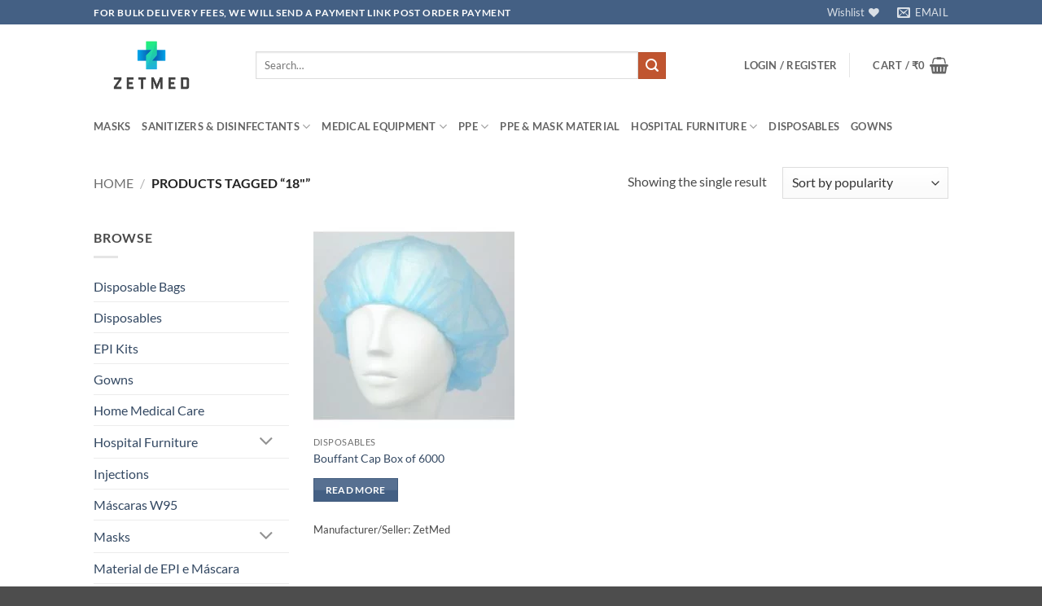

--- FILE ---
content_type: text/html; charset=utf-8
request_url: https://www.google.com/recaptcha/api2/anchor?ar=1&k=6LebCw8pAAAAAEHfd9oP5Wffz86K365e_NSffKQz&co=aHR0cHM6Ly96ZXRtZWQuY286NDQz&hl=en&v=PoyoqOPhxBO7pBk68S4YbpHZ&size=invisible&anchor-ms=20000&execute-ms=30000&cb=1cq2uv7chawq
body_size: 48579
content:
<!DOCTYPE HTML><html dir="ltr" lang="en"><head><meta http-equiv="Content-Type" content="text/html; charset=UTF-8">
<meta http-equiv="X-UA-Compatible" content="IE=edge">
<title>reCAPTCHA</title>
<style type="text/css">
/* cyrillic-ext */
@font-face {
  font-family: 'Roboto';
  font-style: normal;
  font-weight: 400;
  font-stretch: 100%;
  src: url(//fonts.gstatic.com/s/roboto/v48/KFO7CnqEu92Fr1ME7kSn66aGLdTylUAMa3GUBHMdazTgWw.woff2) format('woff2');
  unicode-range: U+0460-052F, U+1C80-1C8A, U+20B4, U+2DE0-2DFF, U+A640-A69F, U+FE2E-FE2F;
}
/* cyrillic */
@font-face {
  font-family: 'Roboto';
  font-style: normal;
  font-weight: 400;
  font-stretch: 100%;
  src: url(//fonts.gstatic.com/s/roboto/v48/KFO7CnqEu92Fr1ME7kSn66aGLdTylUAMa3iUBHMdazTgWw.woff2) format('woff2');
  unicode-range: U+0301, U+0400-045F, U+0490-0491, U+04B0-04B1, U+2116;
}
/* greek-ext */
@font-face {
  font-family: 'Roboto';
  font-style: normal;
  font-weight: 400;
  font-stretch: 100%;
  src: url(//fonts.gstatic.com/s/roboto/v48/KFO7CnqEu92Fr1ME7kSn66aGLdTylUAMa3CUBHMdazTgWw.woff2) format('woff2');
  unicode-range: U+1F00-1FFF;
}
/* greek */
@font-face {
  font-family: 'Roboto';
  font-style: normal;
  font-weight: 400;
  font-stretch: 100%;
  src: url(//fonts.gstatic.com/s/roboto/v48/KFO7CnqEu92Fr1ME7kSn66aGLdTylUAMa3-UBHMdazTgWw.woff2) format('woff2');
  unicode-range: U+0370-0377, U+037A-037F, U+0384-038A, U+038C, U+038E-03A1, U+03A3-03FF;
}
/* math */
@font-face {
  font-family: 'Roboto';
  font-style: normal;
  font-weight: 400;
  font-stretch: 100%;
  src: url(//fonts.gstatic.com/s/roboto/v48/KFO7CnqEu92Fr1ME7kSn66aGLdTylUAMawCUBHMdazTgWw.woff2) format('woff2');
  unicode-range: U+0302-0303, U+0305, U+0307-0308, U+0310, U+0312, U+0315, U+031A, U+0326-0327, U+032C, U+032F-0330, U+0332-0333, U+0338, U+033A, U+0346, U+034D, U+0391-03A1, U+03A3-03A9, U+03B1-03C9, U+03D1, U+03D5-03D6, U+03F0-03F1, U+03F4-03F5, U+2016-2017, U+2034-2038, U+203C, U+2040, U+2043, U+2047, U+2050, U+2057, U+205F, U+2070-2071, U+2074-208E, U+2090-209C, U+20D0-20DC, U+20E1, U+20E5-20EF, U+2100-2112, U+2114-2115, U+2117-2121, U+2123-214F, U+2190, U+2192, U+2194-21AE, U+21B0-21E5, U+21F1-21F2, U+21F4-2211, U+2213-2214, U+2216-22FF, U+2308-230B, U+2310, U+2319, U+231C-2321, U+2336-237A, U+237C, U+2395, U+239B-23B7, U+23D0, U+23DC-23E1, U+2474-2475, U+25AF, U+25B3, U+25B7, U+25BD, U+25C1, U+25CA, U+25CC, U+25FB, U+266D-266F, U+27C0-27FF, U+2900-2AFF, U+2B0E-2B11, U+2B30-2B4C, U+2BFE, U+3030, U+FF5B, U+FF5D, U+1D400-1D7FF, U+1EE00-1EEFF;
}
/* symbols */
@font-face {
  font-family: 'Roboto';
  font-style: normal;
  font-weight: 400;
  font-stretch: 100%;
  src: url(//fonts.gstatic.com/s/roboto/v48/KFO7CnqEu92Fr1ME7kSn66aGLdTylUAMaxKUBHMdazTgWw.woff2) format('woff2');
  unicode-range: U+0001-000C, U+000E-001F, U+007F-009F, U+20DD-20E0, U+20E2-20E4, U+2150-218F, U+2190, U+2192, U+2194-2199, U+21AF, U+21E6-21F0, U+21F3, U+2218-2219, U+2299, U+22C4-22C6, U+2300-243F, U+2440-244A, U+2460-24FF, U+25A0-27BF, U+2800-28FF, U+2921-2922, U+2981, U+29BF, U+29EB, U+2B00-2BFF, U+4DC0-4DFF, U+FFF9-FFFB, U+10140-1018E, U+10190-1019C, U+101A0, U+101D0-101FD, U+102E0-102FB, U+10E60-10E7E, U+1D2C0-1D2D3, U+1D2E0-1D37F, U+1F000-1F0FF, U+1F100-1F1AD, U+1F1E6-1F1FF, U+1F30D-1F30F, U+1F315, U+1F31C, U+1F31E, U+1F320-1F32C, U+1F336, U+1F378, U+1F37D, U+1F382, U+1F393-1F39F, U+1F3A7-1F3A8, U+1F3AC-1F3AF, U+1F3C2, U+1F3C4-1F3C6, U+1F3CA-1F3CE, U+1F3D4-1F3E0, U+1F3ED, U+1F3F1-1F3F3, U+1F3F5-1F3F7, U+1F408, U+1F415, U+1F41F, U+1F426, U+1F43F, U+1F441-1F442, U+1F444, U+1F446-1F449, U+1F44C-1F44E, U+1F453, U+1F46A, U+1F47D, U+1F4A3, U+1F4B0, U+1F4B3, U+1F4B9, U+1F4BB, U+1F4BF, U+1F4C8-1F4CB, U+1F4D6, U+1F4DA, U+1F4DF, U+1F4E3-1F4E6, U+1F4EA-1F4ED, U+1F4F7, U+1F4F9-1F4FB, U+1F4FD-1F4FE, U+1F503, U+1F507-1F50B, U+1F50D, U+1F512-1F513, U+1F53E-1F54A, U+1F54F-1F5FA, U+1F610, U+1F650-1F67F, U+1F687, U+1F68D, U+1F691, U+1F694, U+1F698, U+1F6AD, U+1F6B2, U+1F6B9-1F6BA, U+1F6BC, U+1F6C6-1F6CF, U+1F6D3-1F6D7, U+1F6E0-1F6EA, U+1F6F0-1F6F3, U+1F6F7-1F6FC, U+1F700-1F7FF, U+1F800-1F80B, U+1F810-1F847, U+1F850-1F859, U+1F860-1F887, U+1F890-1F8AD, U+1F8B0-1F8BB, U+1F8C0-1F8C1, U+1F900-1F90B, U+1F93B, U+1F946, U+1F984, U+1F996, U+1F9E9, U+1FA00-1FA6F, U+1FA70-1FA7C, U+1FA80-1FA89, U+1FA8F-1FAC6, U+1FACE-1FADC, U+1FADF-1FAE9, U+1FAF0-1FAF8, U+1FB00-1FBFF;
}
/* vietnamese */
@font-face {
  font-family: 'Roboto';
  font-style: normal;
  font-weight: 400;
  font-stretch: 100%;
  src: url(//fonts.gstatic.com/s/roboto/v48/KFO7CnqEu92Fr1ME7kSn66aGLdTylUAMa3OUBHMdazTgWw.woff2) format('woff2');
  unicode-range: U+0102-0103, U+0110-0111, U+0128-0129, U+0168-0169, U+01A0-01A1, U+01AF-01B0, U+0300-0301, U+0303-0304, U+0308-0309, U+0323, U+0329, U+1EA0-1EF9, U+20AB;
}
/* latin-ext */
@font-face {
  font-family: 'Roboto';
  font-style: normal;
  font-weight: 400;
  font-stretch: 100%;
  src: url(//fonts.gstatic.com/s/roboto/v48/KFO7CnqEu92Fr1ME7kSn66aGLdTylUAMa3KUBHMdazTgWw.woff2) format('woff2');
  unicode-range: U+0100-02BA, U+02BD-02C5, U+02C7-02CC, U+02CE-02D7, U+02DD-02FF, U+0304, U+0308, U+0329, U+1D00-1DBF, U+1E00-1E9F, U+1EF2-1EFF, U+2020, U+20A0-20AB, U+20AD-20C0, U+2113, U+2C60-2C7F, U+A720-A7FF;
}
/* latin */
@font-face {
  font-family: 'Roboto';
  font-style: normal;
  font-weight: 400;
  font-stretch: 100%;
  src: url(//fonts.gstatic.com/s/roboto/v48/KFO7CnqEu92Fr1ME7kSn66aGLdTylUAMa3yUBHMdazQ.woff2) format('woff2');
  unicode-range: U+0000-00FF, U+0131, U+0152-0153, U+02BB-02BC, U+02C6, U+02DA, U+02DC, U+0304, U+0308, U+0329, U+2000-206F, U+20AC, U+2122, U+2191, U+2193, U+2212, U+2215, U+FEFF, U+FFFD;
}
/* cyrillic-ext */
@font-face {
  font-family: 'Roboto';
  font-style: normal;
  font-weight: 500;
  font-stretch: 100%;
  src: url(//fonts.gstatic.com/s/roboto/v48/KFO7CnqEu92Fr1ME7kSn66aGLdTylUAMa3GUBHMdazTgWw.woff2) format('woff2');
  unicode-range: U+0460-052F, U+1C80-1C8A, U+20B4, U+2DE0-2DFF, U+A640-A69F, U+FE2E-FE2F;
}
/* cyrillic */
@font-face {
  font-family: 'Roboto';
  font-style: normal;
  font-weight: 500;
  font-stretch: 100%;
  src: url(//fonts.gstatic.com/s/roboto/v48/KFO7CnqEu92Fr1ME7kSn66aGLdTylUAMa3iUBHMdazTgWw.woff2) format('woff2');
  unicode-range: U+0301, U+0400-045F, U+0490-0491, U+04B0-04B1, U+2116;
}
/* greek-ext */
@font-face {
  font-family: 'Roboto';
  font-style: normal;
  font-weight: 500;
  font-stretch: 100%;
  src: url(//fonts.gstatic.com/s/roboto/v48/KFO7CnqEu92Fr1ME7kSn66aGLdTylUAMa3CUBHMdazTgWw.woff2) format('woff2');
  unicode-range: U+1F00-1FFF;
}
/* greek */
@font-face {
  font-family: 'Roboto';
  font-style: normal;
  font-weight: 500;
  font-stretch: 100%;
  src: url(//fonts.gstatic.com/s/roboto/v48/KFO7CnqEu92Fr1ME7kSn66aGLdTylUAMa3-UBHMdazTgWw.woff2) format('woff2');
  unicode-range: U+0370-0377, U+037A-037F, U+0384-038A, U+038C, U+038E-03A1, U+03A3-03FF;
}
/* math */
@font-face {
  font-family: 'Roboto';
  font-style: normal;
  font-weight: 500;
  font-stretch: 100%;
  src: url(//fonts.gstatic.com/s/roboto/v48/KFO7CnqEu92Fr1ME7kSn66aGLdTylUAMawCUBHMdazTgWw.woff2) format('woff2');
  unicode-range: U+0302-0303, U+0305, U+0307-0308, U+0310, U+0312, U+0315, U+031A, U+0326-0327, U+032C, U+032F-0330, U+0332-0333, U+0338, U+033A, U+0346, U+034D, U+0391-03A1, U+03A3-03A9, U+03B1-03C9, U+03D1, U+03D5-03D6, U+03F0-03F1, U+03F4-03F5, U+2016-2017, U+2034-2038, U+203C, U+2040, U+2043, U+2047, U+2050, U+2057, U+205F, U+2070-2071, U+2074-208E, U+2090-209C, U+20D0-20DC, U+20E1, U+20E5-20EF, U+2100-2112, U+2114-2115, U+2117-2121, U+2123-214F, U+2190, U+2192, U+2194-21AE, U+21B0-21E5, U+21F1-21F2, U+21F4-2211, U+2213-2214, U+2216-22FF, U+2308-230B, U+2310, U+2319, U+231C-2321, U+2336-237A, U+237C, U+2395, U+239B-23B7, U+23D0, U+23DC-23E1, U+2474-2475, U+25AF, U+25B3, U+25B7, U+25BD, U+25C1, U+25CA, U+25CC, U+25FB, U+266D-266F, U+27C0-27FF, U+2900-2AFF, U+2B0E-2B11, U+2B30-2B4C, U+2BFE, U+3030, U+FF5B, U+FF5D, U+1D400-1D7FF, U+1EE00-1EEFF;
}
/* symbols */
@font-face {
  font-family: 'Roboto';
  font-style: normal;
  font-weight: 500;
  font-stretch: 100%;
  src: url(//fonts.gstatic.com/s/roboto/v48/KFO7CnqEu92Fr1ME7kSn66aGLdTylUAMaxKUBHMdazTgWw.woff2) format('woff2');
  unicode-range: U+0001-000C, U+000E-001F, U+007F-009F, U+20DD-20E0, U+20E2-20E4, U+2150-218F, U+2190, U+2192, U+2194-2199, U+21AF, U+21E6-21F0, U+21F3, U+2218-2219, U+2299, U+22C4-22C6, U+2300-243F, U+2440-244A, U+2460-24FF, U+25A0-27BF, U+2800-28FF, U+2921-2922, U+2981, U+29BF, U+29EB, U+2B00-2BFF, U+4DC0-4DFF, U+FFF9-FFFB, U+10140-1018E, U+10190-1019C, U+101A0, U+101D0-101FD, U+102E0-102FB, U+10E60-10E7E, U+1D2C0-1D2D3, U+1D2E0-1D37F, U+1F000-1F0FF, U+1F100-1F1AD, U+1F1E6-1F1FF, U+1F30D-1F30F, U+1F315, U+1F31C, U+1F31E, U+1F320-1F32C, U+1F336, U+1F378, U+1F37D, U+1F382, U+1F393-1F39F, U+1F3A7-1F3A8, U+1F3AC-1F3AF, U+1F3C2, U+1F3C4-1F3C6, U+1F3CA-1F3CE, U+1F3D4-1F3E0, U+1F3ED, U+1F3F1-1F3F3, U+1F3F5-1F3F7, U+1F408, U+1F415, U+1F41F, U+1F426, U+1F43F, U+1F441-1F442, U+1F444, U+1F446-1F449, U+1F44C-1F44E, U+1F453, U+1F46A, U+1F47D, U+1F4A3, U+1F4B0, U+1F4B3, U+1F4B9, U+1F4BB, U+1F4BF, U+1F4C8-1F4CB, U+1F4D6, U+1F4DA, U+1F4DF, U+1F4E3-1F4E6, U+1F4EA-1F4ED, U+1F4F7, U+1F4F9-1F4FB, U+1F4FD-1F4FE, U+1F503, U+1F507-1F50B, U+1F50D, U+1F512-1F513, U+1F53E-1F54A, U+1F54F-1F5FA, U+1F610, U+1F650-1F67F, U+1F687, U+1F68D, U+1F691, U+1F694, U+1F698, U+1F6AD, U+1F6B2, U+1F6B9-1F6BA, U+1F6BC, U+1F6C6-1F6CF, U+1F6D3-1F6D7, U+1F6E0-1F6EA, U+1F6F0-1F6F3, U+1F6F7-1F6FC, U+1F700-1F7FF, U+1F800-1F80B, U+1F810-1F847, U+1F850-1F859, U+1F860-1F887, U+1F890-1F8AD, U+1F8B0-1F8BB, U+1F8C0-1F8C1, U+1F900-1F90B, U+1F93B, U+1F946, U+1F984, U+1F996, U+1F9E9, U+1FA00-1FA6F, U+1FA70-1FA7C, U+1FA80-1FA89, U+1FA8F-1FAC6, U+1FACE-1FADC, U+1FADF-1FAE9, U+1FAF0-1FAF8, U+1FB00-1FBFF;
}
/* vietnamese */
@font-face {
  font-family: 'Roboto';
  font-style: normal;
  font-weight: 500;
  font-stretch: 100%;
  src: url(//fonts.gstatic.com/s/roboto/v48/KFO7CnqEu92Fr1ME7kSn66aGLdTylUAMa3OUBHMdazTgWw.woff2) format('woff2');
  unicode-range: U+0102-0103, U+0110-0111, U+0128-0129, U+0168-0169, U+01A0-01A1, U+01AF-01B0, U+0300-0301, U+0303-0304, U+0308-0309, U+0323, U+0329, U+1EA0-1EF9, U+20AB;
}
/* latin-ext */
@font-face {
  font-family: 'Roboto';
  font-style: normal;
  font-weight: 500;
  font-stretch: 100%;
  src: url(//fonts.gstatic.com/s/roboto/v48/KFO7CnqEu92Fr1ME7kSn66aGLdTylUAMa3KUBHMdazTgWw.woff2) format('woff2');
  unicode-range: U+0100-02BA, U+02BD-02C5, U+02C7-02CC, U+02CE-02D7, U+02DD-02FF, U+0304, U+0308, U+0329, U+1D00-1DBF, U+1E00-1E9F, U+1EF2-1EFF, U+2020, U+20A0-20AB, U+20AD-20C0, U+2113, U+2C60-2C7F, U+A720-A7FF;
}
/* latin */
@font-face {
  font-family: 'Roboto';
  font-style: normal;
  font-weight: 500;
  font-stretch: 100%;
  src: url(//fonts.gstatic.com/s/roboto/v48/KFO7CnqEu92Fr1ME7kSn66aGLdTylUAMa3yUBHMdazQ.woff2) format('woff2');
  unicode-range: U+0000-00FF, U+0131, U+0152-0153, U+02BB-02BC, U+02C6, U+02DA, U+02DC, U+0304, U+0308, U+0329, U+2000-206F, U+20AC, U+2122, U+2191, U+2193, U+2212, U+2215, U+FEFF, U+FFFD;
}
/* cyrillic-ext */
@font-face {
  font-family: 'Roboto';
  font-style: normal;
  font-weight: 900;
  font-stretch: 100%;
  src: url(//fonts.gstatic.com/s/roboto/v48/KFO7CnqEu92Fr1ME7kSn66aGLdTylUAMa3GUBHMdazTgWw.woff2) format('woff2');
  unicode-range: U+0460-052F, U+1C80-1C8A, U+20B4, U+2DE0-2DFF, U+A640-A69F, U+FE2E-FE2F;
}
/* cyrillic */
@font-face {
  font-family: 'Roboto';
  font-style: normal;
  font-weight: 900;
  font-stretch: 100%;
  src: url(//fonts.gstatic.com/s/roboto/v48/KFO7CnqEu92Fr1ME7kSn66aGLdTylUAMa3iUBHMdazTgWw.woff2) format('woff2');
  unicode-range: U+0301, U+0400-045F, U+0490-0491, U+04B0-04B1, U+2116;
}
/* greek-ext */
@font-face {
  font-family: 'Roboto';
  font-style: normal;
  font-weight: 900;
  font-stretch: 100%;
  src: url(//fonts.gstatic.com/s/roboto/v48/KFO7CnqEu92Fr1ME7kSn66aGLdTylUAMa3CUBHMdazTgWw.woff2) format('woff2');
  unicode-range: U+1F00-1FFF;
}
/* greek */
@font-face {
  font-family: 'Roboto';
  font-style: normal;
  font-weight: 900;
  font-stretch: 100%;
  src: url(//fonts.gstatic.com/s/roboto/v48/KFO7CnqEu92Fr1ME7kSn66aGLdTylUAMa3-UBHMdazTgWw.woff2) format('woff2');
  unicode-range: U+0370-0377, U+037A-037F, U+0384-038A, U+038C, U+038E-03A1, U+03A3-03FF;
}
/* math */
@font-face {
  font-family: 'Roboto';
  font-style: normal;
  font-weight: 900;
  font-stretch: 100%;
  src: url(//fonts.gstatic.com/s/roboto/v48/KFO7CnqEu92Fr1ME7kSn66aGLdTylUAMawCUBHMdazTgWw.woff2) format('woff2');
  unicode-range: U+0302-0303, U+0305, U+0307-0308, U+0310, U+0312, U+0315, U+031A, U+0326-0327, U+032C, U+032F-0330, U+0332-0333, U+0338, U+033A, U+0346, U+034D, U+0391-03A1, U+03A3-03A9, U+03B1-03C9, U+03D1, U+03D5-03D6, U+03F0-03F1, U+03F4-03F5, U+2016-2017, U+2034-2038, U+203C, U+2040, U+2043, U+2047, U+2050, U+2057, U+205F, U+2070-2071, U+2074-208E, U+2090-209C, U+20D0-20DC, U+20E1, U+20E5-20EF, U+2100-2112, U+2114-2115, U+2117-2121, U+2123-214F, U+2190, U+2192, U+2194-21AE, U+21B0-21E5, U+21F1-21F2, U+21F4-2211, U+2213-2214, U+2216-22FF, U+2308-230B, U+2310, U+2319, U+231C-2321, U+2336-237A, U+237C, U+2395, U+239B-23B7, U+23D0, U+23DC-23E1, U+2474-2475, U+25AF, U+25B3, U+25B7, U+25BD, U+25C1, U+25CA, U+25CC, U+25FB, U+266D-266F, U+27C0-27FF, U+2900-2AFF, U+2B0E-2B11, U+2B30-2B4C, U+2BFE, U+3030, U+FF5B, U+FF5D, U+1D400-1D7FF, U+1EE00-1EEFF;
}
/* symbols */
@font-face {
  font-family: 'Roboto';
  font-style: normal;
  font-weight: 900;
  font-stretch: 100%;
  src: url(//fonts.gstatic.com/s/roboto/v48/KFO7CnqEu92Fr1ME7kSn66aGLdTylUAMaxKUBHMdazTgWw.woff2) format('woff2');
  unicode-range: U+0001-000C, U+000E-001F, U+007F-009F, U+20DD-20E0, U+20E2-20E4, U+2150-218F, U+2190, U+2192, U+2194-2199, U+21AF, U+21E6-21F0, U+21F3, U+2218-2219, U+2299, U+22C4-22C6, U+2300-243F, U+2440-244A, U+2460-24FF, U+25A0-27BF, U+2800-28FF, U+2921-2922, U+2981, U+29BF, U+29EB, U+2B00-2BFF, U+4DC0-4DFF, U+FFF9-FFFB, U+10140-1018E, U+10190-1019C, U+101A0, U+101D0-101FD, U+102E0-102FB, U+10E60-10E7E, U+1D2C0-1D2D3, U+1D2E0-1D37F, U+1F000-1F0FF, U+1F100-1F1AD, U+1F1E6-1F1FF, U+1F30D-1F30F, U+1F315, U+1F31C, U+1F31E, U+1F320-1F32C, U+1F336, U+1F378, U+1F37D, U+1F382, U+1F393-1F39F, U+1F3A7-1F3A8, U+1F3AC-1F3AF, U+1F3C2, U+1F3C4-1F3C6, U+1F3CA-1F3CE, U+1F3D4-1F3E0, U+1F3ED, U+1F3F1-1F3F3, U+1F3F5-1F3F7, U+1F408, U+1F415, U+1F41F, U+1F426, U+1F43F, U+1F441-1F442, U+1F444, U+1F446-1F449, U+1F44C-1F44E, U+1F453, U+1F46A, U+1F47D, U+1F4A3, U+1F4B0, U+1F4B3, U+1F4B9, U+1F4BB, U+1F4BF, U+1F4C8-1F4CB, U+1F4D6, U+1F4DA, U+1F4DF, U+1F4E3-1F4E6, U+1F4EA-1F4ED, U+1F4F7, U+1F4F9-1F4FB, U+1F4FD-1F4FE, U+1F503, U+1F507-1F50B, U+1F50D, U+1F512-1F513, U+1F53E-1F54A, U+1F54F-1F5FA, U+1F610, U+1F650-1F67F, U+1F687, U+1F68D, U+1F691, U+1F694, U+1F698, U+1F6AD, U+1F6B2, U+1F6B9-1F6BA, U+1F6BC, U+1F6C6-1F6CF, U+1F6D3-1F6D7, U+1F6E0-1F6EA, U+1F6F0-1F6F3, U+1F6F7-1F6FC, U+1F700-1F7FF, U+1F800-1F80B, U+1F810-1F847, U+1F850-1F859, U+1F860-1F887, U+1F890-1F8AD, U+1F8B0-1F8BB, U+1F8C0-1F8C1, U+1F900-1F90B, U+1F93B, U+1F946, U+1F984, U+1F996, U+1F9E9, U+1FA00-1FA6F, U+1FA70-1FA7C, U+1FA80-1FA89, U+1FA8F-1FAC6, U+1FACE-1FADC, U+1FADF-1FAE9, U+1FAF0-1FAF8, U+1FB00-1FBFF;
}
/* vietnamese */
@font-face {
  font-family: 'Roboto';
  font-style: normal;
  font-weight: 900;
  font-stretch: 100%;
  src: url(//fonts.gstatic.com/s/roboto/v48/KFO7CnqEu92Fr1ME7kSn66aGLdTylUAMa3OUBHMdazTgWw.woff2) format('woff2');
  unicode-range: U+0102-0103, U+0110-0111, U+0128-0129, U+0168-0169, U+01A0-01A1, U+01AF-01B0, U+0300-0301, U+0303-0304, U+0308-0309, U+0323, U+0329, U+1EA0-1EF9, U+20AB;
}
/* latin-ext */
@font-face {
  font-family: 'Roboto';
  font-style: normal;
  font-weight: 900;
  font-stretch: 100%;
  src: url(//fonts.gstatic.com/s/roboto/v48/KFO7CnqEu92Fr1ME7kSn66aGLdTylUAMa3KUBHMdazTgWw.woff2) format('woff2');
  unicode-range: U+0100-02BA, U+02BD-02C5, U+02C7-02CC, U+02CE-02D7, U+02DD-02FF, U+0304, U+0308, U+0329, U+1D00-1DBF, U+1E00-1E9F, U+1EF2-1EFF, U+2020, U+20A0-20AB, U+20AD-20C0, U+2113, U+2C60-2C7F, U+A720-A7FF;
}
/* latin */
@font-face {
  font-family: 'Roboto';
  font-style: normal;
  font-weight: 900;
  font-stretch: 100%;
  src: url(//fonts.gstatic.com/s/roboto/v48/KFO7CnqEu92Fr1ME7kSn66aGLdTylUAMa3yUBHMdazQ.woff2) format('woff2');
  unicode-range: U+0000-00FF, U+0131, U+0152-0153, U+02BB-02BC, U+02C6, U+02DA, U+02DC, U+0304, U+0308, U+0329, U+2000-206F, U+20AC, U+2122, U+2191, U+2193, U+2212, U+2215, U+FEFF, U+FFFD;
}

</style>
<link rel="stylesheet" type="text/css" href="https://www.gstatic.com/recaptcha/releases/PoyoqOPhxBO7pBk68S4YbpHZ/styles__ltr.css">
<script nonce="ybVvdeDjvYiMvimkADYFqg" type="text/javascript">window['__recaptcha_api'] = 'https://www.google.com/recaptcha/api2/';</script>
<script type="text/javascript" src="https://www.gstatic.com/recaptcha/releases/PoyoqOPhxBO7pBk68S4YbpHZ/recaptcha__en.js" nonce="ybVvdeDjvYiMvimkADYFqg">
      
    </script></head>
<body><div id="rc-anchor-alert" class="rc-anchor-alert"></div>
<input type="hidden" id="recaptcha-token" value="[base64]">
<script type="text/javascript" nonce="ybVvdeDjvYiMvimkADYFqg">
      recaptcha.anchor.Main.init("[\x22ainput\x22,[\x22bgdata\x22,\x22\x22,\[base64]/[base64]/MjU1Ong/[base64]/[base64]/[base64]/[base64]/[base64]/[base64]/[base64]/[base64]/[base64]/[base64]/[base64]/[base64]/[base64]/[base64]/[base64]\\u003d\x22,\[base64]\x22,\x22bFdqTV7ChlDCjgTCh8KfwoLDl8O3O8OrZsOHwokHJsKvwpBLw4N7woBOwrNOO8Ozw43CjCHClMK2RXcXLsKbwpbDtCB5woNgc8KNAsOnWgjCgXRABFPCug1bw5YUXcKKE8KDw5zDt23ClTTDqsK7ecOTwq7CpW/CjHjCsEPChCRaKsKtwpvCnCUOwq9fw6zCiFlADUgOBA0OwrjDozbDvsOzSh7CgcOQWBdPwoY9wqNVwoFgwr3DkVIJw7LDuB/Cn8OvGW/CsC42wozClDgaE0TCrB4EcMOEYmLCgHEVw4TDqsKkwr0ddVbCrk0LM8KCFcOvwoTDpzDCuFDDscOcRMKcw63CscO7w7V3Cx/DuMKGbsKhw6R7KsOdw5sNwqTCm8KOHsKBw4UHw7wBf8OWUk7Cs8O+wrNNw4zCqsK/w6fDh8O7KwvDnsKHGQXCpV7CkljClMKtw7kWesOhcmZfJTBMJ0ETw7fCoSEmw4bDqmrDkcOWwp8Sw7bCpW4fFwfDuE8dLVPDiD8lw4oPJxnCpcOdwr3CpSxYw6dPw6DDl8K/wrnCt3HCkcOYwroPwoDCtcO9aMKhAA0Aw48bBcKzS8KvXi5gYMKkwp/Cky3DmlpYw4pRI8K+w73Dn8OSw5h5WMOnw5zCuULCnkoEQ2Qlw7FnAmvCrsK9w7F/MihIT3Edwpt5w7YAAcKUDC9VwpoSw7tiYhDDvMOxwqV/w4TDjnpOXsOrRG1/SsOZw7/DvsOuEsKdGcOzfMKKw60bLXZOwoJ2G3HCnSnCh8Khw642wqcqwqsbMU7CpsKdTRYzwpzDoMKCwokWwpfDjsOHw7BXbQ4fw7ICw5LCjcKHasOBwqVbccK8w65bOcOIw7xKLj3CqUXCuy7Cq8K4S8O5w4XDuyx2w7YHw40+wp5Cw61Mw6BmwqUHwr/CuwDCgh/[base64]/[base64]/[base64]/[base64]/[base64]/Cn8K6Ej7CtkQlb8K/[base64]/QMKjc8O+fsOZP8Kzw4fCq3FLw6F4VnAPwo96wrcaGXsqKMKcBcOQw77DosK0FFLCuh5ZXhXDrC7CnH/[base64]/DrcKBQMK/w77DgcOFwrvDp1BWcBfCucKje8OUwqBvemdhw7hyD2zDjsO8w7fDhMOwHVjCkhbCh3bCvsOIwpwZdgPDt8Onw5IAw7HDo04aLsKLwqsyDBzDslBrwp3CncKYH8KiS8K7w4Y/[base64]/Dh8K1woHCgHDDh8OZCMKPw6PDsMK2ecKZG8K1w4tfEnA4w5HCmkbClsOLaGDDqH7CuEsYw4LCthNML8KEwpDCnUbCoBB8w7wwwrfCr2HDqQbCm3LDlcONOMOJw40SeMOUIwvDvMO6w6rCr28IeMKTwqbDi1PDjXsbIsOEZ3zDrsOKdCLClm/[base64]/DlcKCwoQaSS09w67CnAsxGWFawqcgXMO6cMOwPiFdXsO5ehLDpGjDvCA6RiZjecO0w7vCtXFgw54cJH93wrgmfBzCujXCqcKTbFdkNcO+PcOew543w7fCksOzSTF7wp/CsUJOw55eIsKCKyIyQlUXZcO+wpjDqMOTwqHDicOUw4F2w4dsbBvCp8OANFvDjCgewq44eMK9wp3DjMKnwofDn8Kvw5U0wrRcw4fDvMKZdMKqwojDjw9/YFPCqMO4w6ZKw5E2wqwWwp/Cph8hGAN+AVtoQ8O8CsOmUsKnwoPCgsK/aMOZw7N/wot6w7UPNh3Cvz8QSR3CozLCrsK1w5TCs19rZMOVw4nClcK2RcOJw6fCikdhw6LCqyodw45FNMKlLWLClmRUbMOkJsKbKsOgw7MXwqcKd8Kmw4/CuMOLRHLDlsKJw4TCssK/w7dVwoM/VHs5wo7Dikw7PsKeS8KxQcKuw5QNX2XCj0xkQn9/wrnDlsOtwqlQF8KaHSNfAQM7fcKHDAg2ZMOlVsO1SUg6XcOxw77DvcO3worCu8KPbjDDjMO0wpvClR4Ww64dwqzClgfDl1TDrcOAw7PCimAjdmppwrVafirDo1HCvm1/AXxVF8OwWMK+wpXCsEEWKR/Ct8KBw6rDpi7DnsK3w4PCpRppw5RlY8OGLCtLcMOKXsKmw6LCuS3Dpg8vNVPCscKoNl1BSWNqw4fDlsOsCcKTw4Uswp1WK2smI8K1TsK2wrHDjsKbIMOWwpRLw7bCpCPDh8OrwovDkFYFw6oQw5vDq8K8dHMMGMOaP8KgccOZwop5w79wNh/[base64]/w4jDisKew4nCpcOaO8KbUznCpWbDsMOZwqPClMOQw5LCrMKpA8Otw40zVjlvMQHDs8O4NMOXwq1zw6Mcw6/[base64]/DrElVXnHDqcO9wqluJF7DoVRINUR7wqhmw7PCmRl1asK+w4NUfMKaRGEswrkMVcKKw78iw6lVIEhrYMOfw6hJWXrDlMK/V8Knw4EkWMO7wokhLWzDow3DjDvDvCbCh3Bxw68ucsOQwpc8w7Ika17CmsKLCcKNwrzDsFjDjh5/w7DDrzLDm1HCvMO9w6rChBwrUFnDnMOmwrtYwrVyH8KdM1HCkcKDwqrDqAYMAW7DosOmw6xRMnfCh8Ofwop8w53Dj8OWXVp1RsKzw4lowp/Dp8OjAMKkw4PCvMKJw6JtcFNqwpTCsRLCpMKXw7HCg8KtDsKLwqDCozB2w7vCsnYFwp/[base64]/DkHXDugPCmUDDlmtHdSFzMsOpQBDCk8OuwoV/IMOOM8OPw5nColLCmsOAT8O2w5wQw4Y3HBQGw6J7wrIvGcOTf8KscGthwp3DvMOuw5PCtsOZDcKrw4vCi8OmG8KsOFfCoyLDuBrDujfDo8Oiwr/[base64]/O8KIPcOmPiVswpPCvBbDrsOLccKmwo7CvsK+wqRww4DCuU7CrsO3w6LCtHPDlMKHwoVhw6TDmDBAwr91ImXCoMKTwoXCoXA3IMOJHcKhDjggEXPDjsKCw4DCgsKzwrBmw5HDmsONEBU2wqbDqEXCgsKDwpcLH8K6wqrCrsKLNx/DusKFTnTCnjohwrzDmggsw7pjwqoGw7kkw6nDocOFFsKyw6tLTzcmDsOewppkwrc8Q2NdEATDo1LCiFMpw5rDkRA0SVN7wo9xw7zDisK5GMKYwpfDpsKuBcOTasOvw44TwqvCoGVxwqhkwp9hPsOXwp/CtcOFf0XCiMKTwoFxMMKkwr7CosKVVMOEwpBGNhDDr297w6fChxLCjsKjDsO3Kzhbw7jCngUXw7JiDMKIHUzDjcKBw75+wr3DqcKcCcO7w6EVacKvHcOzwqQIw6ZQwrrCtMObwoZ8w4/CrcKMw7LDiMKEHsKyw48zEQxpF8K3FX/[base64]/Dsw5rG8Oxwp1gXxRswrfDvWvDtsKUQMOuwpjDpWrDhMOFw5nClW4hw7HCkGzDhMOgw6luYsKSLcOcw4DClWNYJ8OZw7o3KMO/w5hCwq1tIlVywrvDkcO7wp84DsOew7bCkXcaf8OCwrNzCsKzwroLXMO+wprDkWjCkcOWbMOmKUTDhjUcw6/[base64]/RyJAw5AFw5PCg8KjwpptPnvDocKpLcOKbcKnw4DCjcO3BBnDuCIsGMOBYMObwr/CiXksHBAnHcOnYcKILcK9wqhqwoDCu8KJJQLCn8KSwoRKw40ew7XClhxIw7QRRTMJw5vCum0aPnsnw57Dmko1VErDm8OSSwPCgMOawqsXw71nVcOXWgFrTsOJNVlQw7NWwpIvwrDDl8O1w4E0M3UFwqRAHsKVwq/CgDNIbDZ2w5kED1vClsKawrxEwrNfw5LDlsKYw4IcwpNuwrHDrsK4w5/CuhXDgsK+UAU1GkFNwrdFwrZKZcOMw4LDrkMCED7Ds8KnwpZBwroEfMKSw4YwZk7CrF5OwrkDw43CuQ3Dkg0Pw6/[base64]/CscK6w57CiELDjcKWwrxKRQ3Cv8Oiw7rCgFjDusO7wrDDtT7ChMKoPsOaWnQ6N2bDlgLCi8K/KMKJPsKaPXxrYXtkw5wHwqbCrcOVH8K0BsKmw6YiV3lzw5ZHCT7DoC91UlbCkz3DksKHwpjDksO6w4ZxMUjDkMOSw5bDo3wCwoYcDcOEw5vDuAHClAtfIsOAw5I8PXwEFMOpa8KxBSjCnC/[base64]/dG7DpMOmwp3CmHsAwpLCocKzfMOlwq/[base64]/[base64]/[base64]/P1xKOXYdw45sRMKbw5hcRXTDjcKywonDm1A/BMKnJcKPw5siw41BPMK7FmjDvSgZX8OPw5dfwo4WWXN/w4AzbFDDsznDmMKdwoZoEsK8KFzDpMOqw5TCkATCssKvw67CpsOxG8KmCGHCkcKLw73CryIBWkXDvk/DqTPDp8K0WEpvcsKZJMKJMXEjCToKw7NjSSnCi1JdLFFhL8O3czjCt8Oqwr/DmnszU8OKQTTDvgLDnsOuM1tuwp1lPyHCtXgAwq/[base64]/Dh0BIacO/w71EPMKMOBkow4nDvsKGOFl4L8OZOsKjwqHCqD7CjDsuMCBQwp3CnFPDtGzDmUN0BRluwrHCtUnDn8OXwoFyw6RDTyRyw6xtS2VEA8OWw58bw7sAw7F1wo/DrMKzw7zDux7Dog3DisKOdm9IXHDCssORwqbDpU7DgHBUfirCjMOFS8OYwrE/fsKgwqjCs8K+FMOvIcOawrErw4lJw7dYwojDpUrCkAtOQMKUwoNdw7IVdW1FwpoBw7XDh8Khw7HDt0NgRMKgwpvCuXNjwq7Ds8ORd8OVQl3ChSvDjQPCisOPUV3DmMOea8O5w6xcTxAQcBbDvcOrSi/DmR4XfwVCLg/CtEHDpMO1PsOuJ8KQZULCrWvChQfDnAhYwoQ2GsKVaMOVw6/CtVk2FCvDusKNJS1Yw6ltwr09w7Q6Wzcgwq54MlXCoSHCiENUwrvCusKOwpwaw7DDrMOgbHM6TcK8S8O/wqFkTMOjw4YEFH86wrLCliw5ZMKCW8KhPsOKwoINX8Klw5HCqQU6GBxTdcO1HsOJw5oPL0/[base64]/[base64]/DtMKbYcK0C1JSYh8jFsKCwqXClGXCpsOcKcO5w4LCgkXDtMOVwokIwpIpw6IMG8KOMRHDosKtw6HCicOkw7YGwqgKCjXCkldHb8Oyw6vCjULDg8Ojd8OjNsKAw5dkw4PDsgLDnF5pTsKqWMOzB1VSJcKye8OLwrwyHMOocizDocKmw4vDt8KwanjDoFcrQMK9N3/DssOjw5IOw5xVOz5YeMOnLsKTw4nCtcOsw5/Ck8O+wo3CnnvDqMKMw49SAmLCsmTCl8KCWMO+w4rDs3pgw4vDoSULwrbCu2vDrxETZsOiwpMbwrBWw4TCmsKsw7/Ck0tRVwrDl8OmV2dNdcKEw69lHm/Ci8OHwrXCjx5Hw4USY1s3woMHwrjCjcKNwrZEwqjCncO0wpRBwp06w6JtBm3DjjBIEB5nw4wNVlNUGMKow6bCo1MqRClkwrfCncKPdDIKGQUew6/DqcKrw5DChcOiwr4ww5DDh8OtwoV2W8Obw73DvMKYwrjCrEtew4PCkMKAZcOJBcK2w6LDq8OBWcOhSTIkaknDqR4ywrY/wrvDpVbDuhfClsOPw7zDhBbDsMOOaATDsRlswpc+ccOufkPDun7CpXJVP8ONEzTCjBZvw4LCrT4Rw5PCjyfDvVlOwolYVCQNw4Iqw7lKGwzDhEc6cMOjw71WwpPDucOyX8OPTcKkwpnDnMOsdzNKw77Dg8O3w711w6zCvmTCscOdw79/[base64]/[base64]/DoHXCuQTDoFXCscKNwp7CscKeBMOJw6B8H8OwQMOjP8OaOMONw6Iew7k3w7TDpsKMw4JJOcKmw4HDvhs3PMKuw6l1w5QLw79Nwq9eVsKQVcKoWMO5ck8Ca0ZkJ3nCrTfCgsKxVcKewr11MAoVAMKEwr/[base64]/[base64]/wq3CjsKqZMKXw582aMOZYgnCqFLDkMKoUMOzw4LCjMKfw41jbzorw4hrdCzDrsOIw6RrDwLDji7Dr8KEwq9kfDUpw4TClTkmw4Ucfi7Ck8OLw7jDg11HwrI+woTCqi/CrghGw7nDrQnDq8Kgw4oEZMK4woPDvkTCgTzDgsKgwpI5WWAcw5MmwogTc8OGCMOXwr/DtTXCj2LCucKOSiVeQ8KcwrXCgsOawpTDp8KjCnYASiLDrjDDlMKRaF00LMKAV8O/w7zDhMOoF8KWwrlUa8K0wqMYMMOnw7nClB5Ww7/CrcK+a8OwwqI0wrRxworCk8OTccOOwopAw6/Cr8OlEQ7Ck15iw7fDiMOZAA7DgTPChMOfGcOmCBDCncKqZcOvXQoYwpBnC8KZRSIzw5kQaSAdwoAUw4FxCcKLDcOCw51CHWnDt0PCtEAywpTDksKAwq9ifsKIw7LDigzDriXCm35tM8Kxwr3Cjl3Co8OlA8KMIcKHw50WwopvE0xxM2PDqsOSNB/[base64]/ClcOFw4nDicKOwpxkw4/DrcKMw4dywrhYw7ZCwozCrzppwrgBwqtfw5glTcKLdsK3WMK2w7UXOcKmw6JIUcOMwqYMwolXw4cBw5DChMKfaMOYw5/[base64]/LgPCqMOwGHQ9w7YgTsOtw4E4w5DDmA/CjiLCoBnDhMOQBcKDwr3DiyHDkcKJwpLDqFpkF8KDHcK/w6HDtVPDtsO0PMKAwoHCvsKKI1x9w4jChGHDqRvDsXVDZcO3KG5rKsOpw4LCg8O7OnbCtg/CiQ/[base64]/CicKaw7kzSi7DlcOdeQx3wo9YTGRGaMOOw5fDqcKCw69lw58WaSjCsF9UJsKiw6x/ZMKqw6I/wqBuMcKXwqAyTx4Fw6BGTsKOw4tJworCp8KFAQnCv8Kmfw8ow489w7pjeS/CscOWPkTDpDoWUhhpfwA8w5ViABTDiRXDrcK3EXVwAsK/ZcK8w6V4XhDDiXDCrWRvw6wha3vDnsOKw4fDszzDj8OxJcOgw7QQFzhVBwzDlSFFwoDDpcOSHBTDvsKkFwV4PMKBw6zDq8Kkw6jCvxDCqMOIGF/CncK7w40YwrnCmD7CkMObK8ORw4g6BTYzwqPCoDxJQB7DiCcbQhkQw7kfw7TDnsOcwrcBEj42DxwMwqvDqUPChWUyEMKxAC3Dh8O5Mg3DpQXCssKHQgclW8Ktw7bDuW4zw5zCmcOVeMOqw7jDq8OTw6daw5bDr8KuZBDDpUNAwp3DmMOEw6kQd1/DgsOGcsOEw6obTcKPw4DCscOiw5HCisOYG8OFwqnDocKPdRkbYSRwFGogwqw9VD5rG342UcKTM8OfQk3DiMOaBAw9w7/Cgi7Cv8K0O8OcDsOgw7zCuGYoVgtLw5V6KcKzw4geKcOcw4HDm07CqHcSw6rDiTtvw5dzdV0Gw4/[base64]/wpzCgMOjUm8Zw7vCpXfDnifCrGYVZRExaSsWworCnsODwqY9w7bCg8KyY3/DhcK6Wh/Cj1jCmwDDnx8Pw7pvw7DCmixBw7zCtxBoMXnCmAgzGFDCsgc/w7vCqMOIEMOzwpPCtcKib8KOCcKnw59Rw55OwqnCggHCjAoowojClRJgwonCtwzCh8OkYsO1XiszPsOGJWQkwqPClMKJwr4ZGMKEYEDCqiDDuDHClsK3LygILsOYwonClVjCtsKhwq7Dm0NWXn7CrsOiw63CisKswoXCnh9awq/Dt8Oowotnwqs2woQlCFEvw6bCisKAQy7CvsOjRB3ClETDn8OMOUtNwowEwpVywpNlw4nChh4Kw51bccOxw6wUw6fDrgNWbcKJwr/[base64]/CgcKOw4djwrFHGMO1w4fDjhHCicO9wr7Cu8OswrFHw7cHBTjDrDNMwqZbw7pBLAfCnyQRAsOuSxYzXgLDgcOPwpnCgHnCuMOzw5dGXsKIc8K7wq45w53Dm8KiSsKlw7wew6Mgw4xbUGDDpxlowrsiw7UNwpfDmsOnF8OiwrPDlBYvw7d/ZMObQ0nCtQtLw4MRLF5Mw7fCi0Z0cMKBbcOtUcKCI8KvVm7ChgrCk8OAOMKGCgjCtDbDtcK/EMOzw5cIX8KOdcKxw5fCncKlwq4AfsKUwqbDugHCn8Okwr/Dn8OjOkhpPC7DiUDDgxkSK8KkGA/DjMKBw7cIEiUnwoLCqsKIWDDDvlZMw63Cmj5tWMKWRcOgw6BLw5lXbwVLw5DDvS3CiMOEW2IOekILEW/CsMO+RjnDnyjCiEY9GsOGw5bChsKYARp4woM8wpHCsBEneGjCiDsjwpBlwrVvXF8fFMKtwpnCo8Krw4Agw6LDl8ORDSfCoMOLwqxqwqLCgUfCgcOJNyLCvcKMwqBbw4I5w4nCqsKwwo1Gw6fCjmjCvcOMwoZhKjvCv8KbeXfDgX4zdG/[base64]/DqMKuw6wbwoJXw4QiAxLCvcKpZ8KHMcOPTE7DqHHDncK8w6rDmV0Xwp9/w5TDpMOgwq9+wqzCusKHBcKSXsKgYsKgTnbCgU55wpHDkEhOWQrCjcOoWURgPsOAN8KIw4RHeFjDt8KEJMOCeB/DtX7CusK7w5DClDZ/wp0iwpADw4LCuSrDt8KvHQF5wrU8wp3CiMKBw7PCs8K7wrsvwpHCkcKaw5XDrsO1wrPDujHDlFxgCWs2wpHDssKcwq9GTloZQxnDgTsJNsKrw4UWw5rDksOCw4fDncO/[base64]/w6DCosKgwpDDrcOZbsKGCDp0BC4tw5YrIsOgIxPDscK8wr4qw4XCgUUewo/[base64]/TcOsPTsDwrBuwrPCpW3DuWMNWsKxFmbCslkAwrkSEmbDvzvChXDCiTDDrsOPwqnDjcODwqnDuSrCiHXCl8KRwoNXYcKUw5Ezw4HCjWFzw5laJT7DlGDDpsKow70YB0PCqW/DucK2S1TDkn0yCkcIwqcED8KYw5nChMOiPcOZFxwAPCQzwrMTwqXCt8K0e0BmXMKmw4cIw69cWGQKHi/DgMKdTD0edQTDhsOiw4HDl17Ci8O/eTwfBhPCrMOWKxjCucOtw47Diw3CtS42I8Oyw4huw5PDmCInwonDiFdwKcOFw5diw7sdw4l/C8K/SsKAGMOBbcKnw6AqwqE1w6kkT8O8FsOKIcOjw6fCi8KMwrPDsENXw47DlmksA8OyecK2fsKQfMOzFnBZS8ONw6TDo8OIwr/CuMOESVpJeMKOcnF7wr7Do8KzwovCo8KsQ8O/TxlKaFgvVU8CU8OMbMK5woXDmMKiwrkPw4rCmsOIw7dcMsO+QsOIbsOTw7g4w6vChMO4w7jDjMK5wrwfHW3Cu0rCtcOGTXPCscOrwojDryDDrxfChMKewpAkAsKqf8Kiw5/CiSnDhy5LwrnCgcKPb8O7w7nDhMO/w7klKsOvw6/Co8OXE8K5w4JjbcKOcRjDnsKlw4nDh2Mcw7XDpsK0ZkfDlEbDvcKbwpphw4Q6EsKQw5F/WcOFeAzCjsKAFBPCg0zDrityQ8OLRUjDi3TCiTvCmHzCn2HCtGUIVsOTTMKGwqPDq8KrwofDp1jDr2fCmWPCmsKTw4YFDjPDqhnCggnCjcK1GMOvw61UwqsresK/dWxtw6lESgBHwqzChsOjAcKnIjfDiGzCgsOMwqjCrAhBwqDDvWnDgk0aARbDq0YhW13DrcK1BMOTw4JJw4Enwqdcay9aJlPCo8KowrLCklJVw5XCrB/[base64]/[base64]/DpMOpwpJ1aMK8H0EVWjfCmSJ3w69rJXh2wpjDj8KLw4DCoSAzwo3ChsOiEwvCo8Knw6XDlMOvwo3Ct1TDosOMd8OuEsKkwo/CicK+w6bCtMKQw5bCj8KdwqZEbgkhwo/[base64]/Cv8KSDGBpwr/[base64]/[base64]/asORacOHw7JsQsOBOk9QX2xDwpF3Pi3CtgfDosODdUvDrsOfwp/DgcKFMQ45wqbClMO2w6LCt13DuhsNPQBlccO3AcODdsK4IcO2wqpCw7/[base64]/[base64]/DssOFd8OzwrXDpzXCucOEw7vDocK3AUJowqfDh8KuwoxZwpBOA8KlR8OhS8Oqw64sw7fDrQXDrsKxGVDCmDbCr8KTfkbDhcOPR8Ktw4rCjcOrw6w2w75lPXbCpsOMZwEMw47Dii/DtFXCnwgbCXJ0wp/Cpwo6E0bDhW3DicOFcm1jw6l6MTc6aMKmcMOjJlHCpn/DhsOww4gKwq5hXWJfw7c6w4HCmA3CvGEBQcOvHHgbw5seSMK/HMOfw63CnhFEwpxfw6fCuhXCiVbDicK/BGPChnrCjTNdwrkxZR/CkcKhwpd9S8OuwqbDtyvCr3bCiTdJccOvdMOLV8OBKDANIiFVwrImwo/DjC4iHsOewpPDrMKzwpY6CMOKKcKlw4U+w7McN8KpwqLDrwjDhn7ChcO/[base64]/DmMOPwpfCtQpQw7rDhMKtw6PCvMObacO0f2rCs8K6wqfCmMOaw7oTwqTCpQMocXUpw53DpMK3OQc0NcKgw7RZcHHCoMOwT2PCgh9CwrMsw5R+woNLSzprw7DCtcK2Ex3CoTcaw7vDoRVRacONw6HCnsKqw5w8w4p/T8OnCkPCpBzDoko6VMKrw7ENw4rDuRd+wrhxVMO2w6fCgsKQVSzDrlQFw4rDq38zwrhlUwTDuADCncORw5/CnTzDnSjDg1Enb8KswonDicKGw4nDnHw9w47Dn8OCUCDClcO4w7PCo8ObTTQqwo3CiAQ/[base64]/[base64]/[base64]/[base64]/DoCTDg17DmyIvw7fDu23DjSwCB8OVTcKGwqvCoH7DiwbDj8OcwpF6woEMHcOWw7hBw74GVcKSwqogV8O4EHhBG8OkI8K4Vw1rw4BKwrDCicOLw6djwqTCnGjDsiJNMhrDkDrCg8Kww6dHw5jDoTTDuG5hwpnCi8KQw6jCtAwMwpTDp3bCjsKeY8Kmw6/DpsKiwqDDgxARwoJCwrHDtsOzBsK2wo3CriYRMgBoaMKSwqNIWBgtwohQX8KVw63CtsKrGQ3DscOwWcKIAcOEGko1wrPCqMK3fEHChcKUcX/CncKyPsKXwqAjXhfCr8KLwq3Dt8O/dsKwwrgYw749LhcIfXwPw6fCv8KVUAFaAcOywo3CusOOwpk4w5rDkgIwOcKYwow8JAbClcKiw6DCn0bDoT/Dr8Ktw5V0ZzBZw5dFw4bDs8Kkw41ww4/DlBoaw4/[base64]/[base64]/[base64]/w7fCsRHClcKSw5jChmYITcOwC11IT8OQY8OIwrHDk8O1wp0mw4HCtMOLXBDDhV1fw5/DgWhaIsK+wrd9w7nCsWXCkwdofjdkw53Dg8OLwoBjwroqw5HDhMKbGi/DpMKZwoc9wp0FPcOzSBLCm8OXwrrCisOVwoTDh0ASw6fChjkWwqQLeDrCuMOJCTBdRAolJ8OaaMOlHS5cEcK3w5zDn0Z+wrkAPkjDg0REw6PCiVrDkMKBCzIhw6jDnVdXwqHCuCtUZD3DpDzCnl7CnMOUwqfDkcO5WlLDr1zDp8OoDWxNw7/DknEGw6gkF8KpbcOdZj4nwpgHV8KzNEYlwqYMwqfDi8KFMMOGQ1rCnU7Ch3vDsUzDpMOTw7fDg8Ojwr5EN8OpOGxzSkgvPgjCl13CpS/[base64]/w7nCg1oVEMO2w7Arw5vCjsKdwrEUwodheVRqbMOAw6lAw5MGCyfDiHLCq8K0NzXDj8OTwrbCmBbDvwNoUyYGM2rChV7ClsKqJghDwq/[base64]/CpMK5OMOPWsO8BGVMw69LMMOlwoN2w5nCqlrCvcKBCMKUwrzCrWXDnH7DpMKjX3hXwpIwaTjCmn3DgVrChcK8DwxPw4bDukPCn8Oyw5XDvMOKAAsOTcOHwrjCnQDDjsKMM0VJw6YOwqHDnF7DrCw/[base64]/wqXDqksPC1XCglEXw4skwpZ9w4/DnDfChiw9w6zCtDoNwo7DhnvDnmtHw7dGw48qw5U+Z1/CqMKtQcOGwpbCgcOFwoAIw7FCcQlcUDd1Z1/[base64]/[base64]/CiFTDgU5QwrlrwpHDr8OQwoN5WMKgwozDlsKVw6I0J8K3dsOVNnfCkhTCgsKgw6RMZcOVE8K3w4cPCcKjw4zCrHsxw6XDi2XDmhsAKSBOwpsdZcK7w53Cu3/[base64]/wowHwq5hWMOXZ8KrZA1iw5U1w47CtcKARwPDmsKvwrrDhWwqAsOWZk8dOcOOIjTClMKjf8KBasKXLlTChw/CocK/YnIhSRJHwpo8bzRQw7bCmVPCtjzDhyrDggRrD8KcJXUDw6BqwpPDhcKSw43DhsKvZRd5w5bCow14w5ASRhVUdDXChgLCtnPCt8OIwoU7w5jDs8OWw71ZQzoqTsO/w6LCki/DrHnCs8OFZcKFwo7Cj2HCscKUD8Kyw68INw0ifMOlw6pkKwjDlcOfMsKdwobDkDQ0QAbClSE3woxIw7fCqSrCuzoVwonCiMKjw4Q7wqPCvTg3fMKoKGkDw4ZiQMKVVh3CssKwMyHDn1URwpdEdsO6eMOEwoE/fsObZnvDtExcwqkpwqBxTBVPccK9P8Kkw4oScsKYScK4fQQGwoLDqjDDtcOAwrgfJEsrTC9Ew6jDrsOIwpTCgcOMVT/[base64]/Do8O1TsO0Bg/DmEcHTx4XWcOrPsK1wr4NGsO1wqrCnhU+w6vCoMOEw6bDn8KBwqLCrMKQbcKFA8Kkw6UvR8K3wpoPG8Okw7zCscKxOcOmwpcSDcK/wptHwrjCosKUF8OuJ0bCsS0lfMKAw69NwqAxw5d0w7lNwoPCr3N8RMO3F8Kdw50awpTDhsOSDcKIbS/[base64]/CksO/woczw5TCmBTCpFV6w5TDv8KQw7HDh8KtwpLDmMKsEW7Ck8KwWkoGN8KxHsKiAhPCv8KKw7Jjw5rCusOVwrHDixZCUMKOHcK+woLCvsKgMw7Cgx1Gw4zDvsK8wrbCnMKfwogtw5s7wrTDhMOXw4/Dj8KGJ8KGQSbDl8KeAcKQd0bDl8KlFlnClMOEG3XCnsK3QMOLasOQwpQ9w7UOw6NSwrbDuTHCncOKT8KSw7jDtBXDmx8/FCvCsFEKVC3DqiPDjm3DvCnDh8K4w6l0w4PCtcObwp8cw6UlQ0cYwokxEsO4asOyCsKAwowMw6AUw77CjArDi8KrSsO8w43CusObw7hJR27CghrCocOtwojDtCccNH1awo1QEcKTw747QcO/wqlpw6RXS8OVNgpZwp3Dt8KbIMKhw5NIZ0HCuADCkjzCnXEAUzzCqmvDnMOrb0Ijw6JnwpTDm2BzQWQGSMKfFijCnsO2esOhwo50dMOvw5o0w4fDr8OLw7sww5Edw5cAeMKaw6kqL0XDlgZ5wos9wq/[base64]/[base64]/[base64]/w5jDhihUw5o+w5XCpHxPX8OFw67DtMOeLsOKwoXDmMKhLcOEwpDCo3Jjd3dfdSTCu8Omw4xEPMO8CTV/w4TDiknDizvDqFkiScKXw5AcQsKBw5Uzw6vDrsOSNmHDucKSLQ\\u003d\\u003d\x22],null,[\x22conf\x22,null,\x226LebCw8pAAAAAEHfd9oP5Wffz86K365e_NSffKQz\x22,0,null,null,null,1,[21,125,63,73,95,87,41,43,42,83,102,105,109,121],[1017145,101],0,null,null,null,null,0,null,0,null,700,1,null,0,\[base64]/76lBhnEnQkZnOKMAhnM8xEZ\x22,0,0,null,null,1,null,0,0,null,null,null,0],\x22https://zetmed.co:443\x22,null,[3,1,1],null,null,null,1,3600,[\x22https://www.google.com/intl/en/policies/privacy/\x22,\x22https://www.google.com/intl/en/policies/terms/\x22],\x22hUc1FYP3FFQkHyLmhAzJxH6d5LAo+AYO1OJEg2IHtjQ\\u003d\x22,1,0,null,1,1769041206173,0,0,[112,7,72],null,[188,117,76,51,133],\x22RC-5O768YrCygQxwA\x22,null,null,null,null,null,\x220dAFcWeA7FGw6j3KK_U0Y3j0MzEZ-5cC2hunic5fTSzp35Xb02Rdh1WOjbGWWlD0WB0xDnB7d2rxDtyPRR_-h3GWG_V2Ig3qjf1A\x22,1769124006110]");
    </script></body></html>